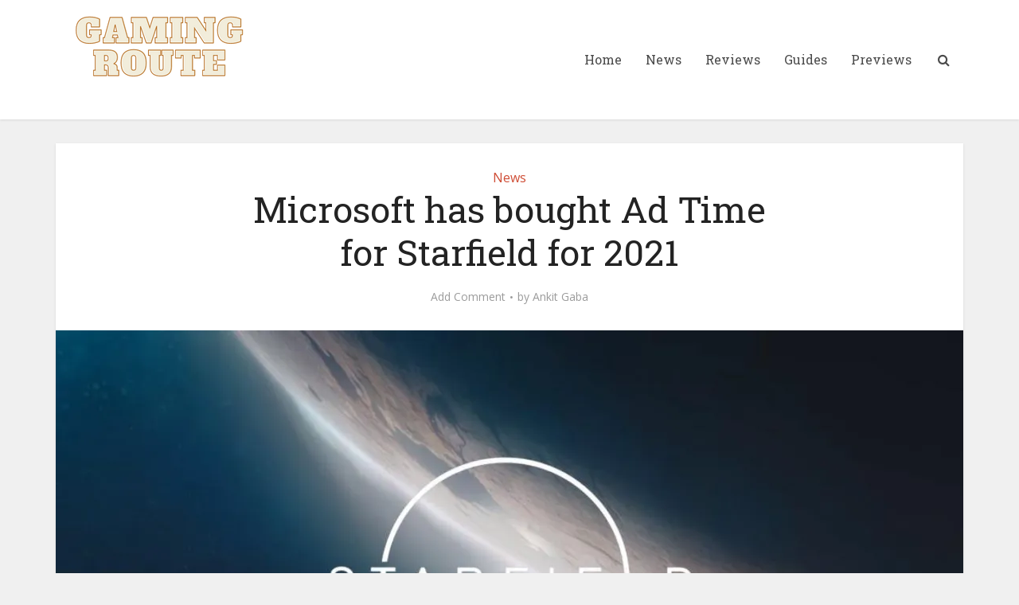

--- FILE ---
content_type: text/html; charset=utf-8
request_url: https://www.google.com/recaptcha/api2/aframe
body_size: 265
content:
<!DOCTYPE HTML><html><head><meta http-equiv="content-type" content="text/html; charset=UTF-8"></head><body><script nonce="bkisrnloxsVR0dz57zfvjA">/** Anti-fraud and anti-abuse applications only. See google.com/recaptcha */ try{var clients={'sodar':'https://pagead2.googlesyndication.com/pagead/sodar?'};window.addEventListener("message",function(a){try{if(a.source===window.parent){var b=JSON.parse(a.data);var c=clients[b['id']];if(c){var d=document.createElement('img');d.src=c+b['params']+'&rc='+(localStorage.getItem("rc::a")?sessionStorage.getItem("rc::b"):"");window.document.body.appendChild(d);sessionStorage.setItem("rc::e",parseInt(sessionStorage.getItem("rc::e")||0)+1);localStorage.setItem("rc::h",'1768971722676');}}}catch(b){}});window.parent.postMessage("_grecaptcha_ready", "*");}catch(b){}</script></body></html>

--- FILE ---
content_type: text/css
request_url: https://gamingroute.com/wp-content/plugins/easy-table-of-contents/assets/css/screen.css?ver=2.0.19
body_size: 1311
content:
#ez-toc-container {
	background: #F9F9F9;
	border: 1px solid #AAAAAA;
	border-radius: 4px;
	-webkit-box-shadow: 0 1px 1px rgba(0, 0, 0, 0.05);
	box-shadow: 0 1px 1px rgba(0, 0, 0, 0.05);
	display: table;
	/*font-size: 95%;*/
	margin-bottom: 1em;
	padding: 10px;
	position: relative;
	width: auto;
}

div.ez-toc-widget-container {
	padding: 0;
	position: relative;
}

#ez-toc-container.ez-toc-light-blue {
	background: #EDF6FF;
}

#ez-toc-container.ez-toc-white {
	background: #FFFFFF;
}

#ez-toc-container.ez-toc-black {
	background: #000000;
}

#ez-toc-container.ez-toc-transparent {
	background: none transparent;
}

div.ez-toc-widget-container ul {
	display: block;
}

div.ez-toc-widget-container li {
	border: none;
	padding: 0;
}

div.ez-toc-widget-container ul.ez-toc-list {
	padding: 10px;
}

#ez-toc-container ul ul,
.ez-toc div.ez-toc-widget-container ul ul {
	margin-left: 1.5em;
}

#ez-toc-container ul,
#ez-toc-container li {
	margin: 0;
	padding: 0;
}

#ez-toc-container ul,
#ez-toc-container li,
#ez-toc-container ul li,
div.ez-toc-widget-container,
div.ez-toc-widget-container li {
	background: none;
	list-style: none none;
	line-height: 1.6;
	margin: 0;
	overflow: hidden;
	z-index: 1;
}

/*#ez-toc-container.have_bullets li {*/
	/*padding-left: 12px;*/
/*}*/

#ez-toc-container p.ez-toc-title {
	text-align: left;
	/*font-family: "Arial Narrow", sans-serif;*/
	/*font-size: 120%;*/
	/*font-weight: 500;*/
	line-height: 1.45;
	margin: 0;
	padding: 0;
}

.ez-toc-title-container {
	display: table;
	width: 100%;
}

.ez-toc-title,
.ez-toc-title-toggle {
	display: table-cell;
	text-align: left;
	vertical-align: middle;
}

#ez-toc-container.ez-toc-black p.ez-toc-title {
	color: #FFF;
}

/*#ez-toc-container span.ez-toc-toggle {*/
	/*font-weight: 400;*/
	/*font-size: 90%;*/
/*}*/

#ez-toc-container div.ez-toc-title-container + ul.ez-toc-list {
	margin-top: 1em;
}

.ez-toc-wrap-left {
	float: left;
	margin-right: 10px;
}

.ez-toc-wrap-right {
	float: right;
	margin-left: 10px;
}

#ez-toc-container a {
	color: #444444;
	box-shadow: none;
	text-decoration: none;
	text-shadow: none;
}

#ez-toc-container a:visited {
	color: #9f9f9f;
}

#ez-toc-container a:hover {
	text-decoration: underline;
}

#ez-toc-container.ez-toc-black a {
	color: #FFF;
}

#ez-toc-container.ez-toc-black a:visited {
	color: #FFF;
}

#ez-toc-container a.ez-toc-toggle {
	color: #444444;
}

#ez-toc-container.counter-hierarchy ul,
.ez-toc-widget-container.counter-hierarchy ul,
#ez-toc-container.counter-flat ul,
.ez-toc-widget-container.counter-flat ul {
	counter-reset: item;
}

#ez-toc-container.counter-numeric li,
.ez-toc-widget-container.counter-numeric li {
	list-style-type: decimal;
	list-style-position: inside;
}

#ez-toc-container.counter-decimal ul.ez-toc-list li a::before,
.ez-toc-widget-container.counter-decimal ul.ez-toc-list li a::before {
	content: counters(item, ".") ". ";
	display: inline-block;
	counter-increment: item;
	margin-right: .2em;
}

#ez-toc-container.counter-roman li a::before,
.ez-toc-widget-container.counter-roman ul.ez-toc-list li a::before {
	content: counters(item, ".", upper-roman) ". ";
	counter-increment: item;
}

.ez-toc-widget-container ul.ez-toc-list li::before {
	content: ' ';
	position: absolute;
	left: 0;
	right: 0;
	height: 30px;
	line-height: 30px;
	z-index: -1;
}

.ez-toc-widget-container ul.ez-toc-list li.active::before {
	background-color: #EDEDED;
}

.ez-toc-widget-container li.active > a {
	font-weight: 900;
}

.ez-toc-btn {
	display: inline-block;
	padding: 6px 12px;
	margin-bottom: 0;
	font-size: 14px;
	font-weight: normal;
	line-height: 1.428571429;
	text-align: center;
	white-space: nowrap;
	vertical-align: middle;
	cursor: pointer;
	background-image: none;
	border: 1px solid transparent;
	border-radius: 4px;
	-webkit-user-select: none;
	-moz-user-select: none;
	-ms-user-select: none;
	-o-user-select: none;
	user-select: none
}

.ez-toc-btn:focus {
	outline: thin dotted #333;
	outline: 5px auto -webkit-focus-ring-color;
	outline-offset: -2px
}

.ez-toc-btn:hover,.ez-toc-btn:focus {
	color: #333;
	text-decoration: none
}

.ez-toc-btn:active,.ez-toc-btn.active {
	background-image: none;
	outline: 0;
	-webkit-box-shadow: inset 0 3px 5px rgba(0,0,0,0.125);
	box-shadow: inset 0 3px 5px rgba(0,0,0,0.125)
}

.ez-toc-btn-default {
	color: #333;
	background-color: #fff;
	border-color: #ccc
}

.ez-toc-btn-default:hover,.ez-toc-btn-default:focus,.ez-toc-btn-default:active,.ez-toc-btn-default.active {
	color: #333;
	background-color: #ebebeb;
	border-color: #adadad
}

.ez-toc-btn-default:active,.ez-toc-btn-default.active {
	background-image: none
}

/*.btn-lg {*/
	/*padding: 10px 16px;*/
	/*font-size: 18px;*/
	/*line-height: 1.33;*/
	/*border-radius: 6px*/
/*}*/

.ez-toc-btn-sm,.ez-toc-btn-xs {
	padding: 5px 10px;
	font-size: 12px;
	line-height: 1.5;
	border-radius: 3px
}

.ez-toc-btn-xs {
	padding: 1px 5px
}

.ez-toc-btn-default {
	text-shadow: 0 -1px 0 rgba(0,0,0,0.2);
	-webkit-box-shadow: inset 0 1px 0 rgba(255,255,255,0.15),0 1px 1px rgba(0,0,0,0.075);
	box-shadow: inset 0 1px 0 rgba(255,255,255,0.15),0 1px 1px rgba(0,0,0,0.075)
}

.ez-toc-btn-default:active {
	-webkit-box-shadow: inset 0 3px 5px rgba(0,0,0,0.125);
	box-shadow: inset 0 3px 5px rgba(0,0,0,0.125)
}

.ez-toc-btn:active,.btn.active {
	background-image: none
}

.ez-toc-btn-default {
	text-shadow: 0 1px 0 #fff;
	background-image: -webkit-gradient(linear,left 0,left 100%,from(#fff),to(#e0e0e0));
	background-image: -webkit-linear-gradient(top,#fff 0,#e0e0e0 100%);
	background-image: -moz-linear-gradient(top,#fff 0,#e0e0e0 100%);
	background-image: linear-gradient(to bottom,#fff 0,#e0e0e0 100%);
	background-repeat: repeat-x;
	border-color: #dbdbdb;
	border-color: #ccc;
	filter: progid:DXImageTransform.Microsoft.gradient(startColorstr='#ffffffff',endColorstr='#ffe0e0e0',GradientType=0);
	filter: progid:DXImageTransform.Microsoft.gradient(enabled=false)
}

.ez-toc-btn-default:hover,.ez-toc-btn-default:focus {
	background-color: #e0e0e0;
	background-position: 0 -15px
}

.ez-toc-btn-default:active,.ez-toc-btn-default.active {
	background-color: #e0e0e0;
	border-color: #dbdbdb
}

.ez-toc-pull-right {
	float: right !important;
	margin-left: 10px;
}

.ez-toc-glyphicon {
	position: relative;
	top: 1px;
	display: inline-block;
	font-family: 'Glyphicons Halflings';
	-webkit-font-smoothing: antialiased;
	font-style: normal;
	font-weight: normal;
	line-height: 1;
	-moz-osx-font-smoothing: grayscale
}

.ez-toc-glyphicon:empty {
	width: 1em
}

.ez-toc-toggle i.ez-toc-glyphicon {
	font-size: 16px;
	margin-left: 2px;
}

[class*="ez-toc-icon-"] {
	font-family: 'ez-toc-icomoon' !important; /* For better glyphicon compatibility */
	speak: none;
	font-style: normal;
	font-weight: normal;
	font-variant: normal;
	text-transform: none;
	line-height: 1;

	/* Better Font Rendering =========== */
	-webkit-font-smoothing: antialiased;
	-moz-osx-font-smoothing: grayscale;
}

.ez-toc-icon-toggle:before {
	content: "\e87a";
}


--- FILE ---
content_type: application/javascript; charset=UTF-8
request_url: https://www.zergnet.com/zerg.js?id=89925
body_size: 1844
content:
if(typeof ZERG=="undefined"){var ZERG={}}ZERG.gebcn=typeof document["getElementsByClassName"]=="function";if(typeof ZERG.crc==="undefined"){ZERG.crc={};ZERG.crcArr=[]}(function(){var widgetId="89925";var nodeId="zergnet-widget-"+widgetId;var node=document.getElementById(nodeId);var tries=0;var elementIsInViewport=function(element,offset){if(!offset){offset=0}var bb=element.getBoundingClientRect();if(bb.width>0&&bb.top!=0&&bb.left>=0&&bb.top<window.innerHeight+offset){return true}return false};var scale=function(node,slotStr){var hs;if(ZERG.gebcn){hs=node.getElementsByClassName("zergheadline")}else{var qsa=typeof document["querySelectorAll"]=="function";if(!qsa){var d=document,s=d.createStyleSheet();d.querySelectorAll=function(r,c,i,j,a){a=d.all,c=[],r=r.replace(/\[for\b/gi,"[htmlFor").split(",");for(i=r.length;i--;){s.addRule(r[i],"k:v");for(j=a.length;j--;)a[j].currentStyle.k&&c.push(a[j]);s.removeRule(0)}return c}}hs=node.querySelectorAll(".zergheadline")}for(var i=0;i<hs.length;i++){var h=hs[i];var alist=h.getElementsByTagName("A");if(alist.length){var a,rect,comp,acomp,arect,oh,height,f,ms,mi,ah,tb,lg,iter;a=alist[0];rect=h.getBoundingClientRect();comp=window.getComputedStyle(h);oh=rect.height;height=oh-parseInt(comp.paddingTop)-parseInt(comp.paddingBottom)/2;f=12;ms=27;mi=20;ah=a.offsetHeight;tb=false;lg=f;iter=1;if(ah>height){a.style.fontSize=f+"px";ah=a.offsetHeight}while(f<ms&&iter<mi&&ah<height&&!tb){var nr=h.getBoundingClientRect();if(nr.height>oh){tb=true}else{lg=f;f++;a.style.fontSize=f+"px";ah=a.offsetHeight}iter++}if(lg!=f){a.style.fontSize=lg+"px"}acomp=window.getComputedStyle(a);arect=a.getBoundingClientRect(a);if(parseInt(arect.height)<oh){if(!a.getAttribute("data-orig-pt")){a.setAttribute("data-orig-pt",acomp.paddingTop)}ah=parseInt(arect.height)-parseInt(acomp.paddingTop)-parseInt(acomp.paddingBottom);a.style.paddingTop=Math.floor((oh-ah)/2)-1+"px"}}}};var loadWidget=function(){var timestamp=(new Date).getTime();var randcallback=Math.floor(Math.random()*9999999+1);var JSONP=function(){var a=randcallback,c,f,b,d=this;function e(j){var i=document.createElement("script"),h=false;i.src=j;i.async=true;i.onload=i.onreadystatechange=function(){if(!h&&(!this.readyState||this.readyState==="loaded"||this.readyState==="complete")){h=true;i.onload=i.onreadystatechange=null;if(i&&i.parentNode){i.parentNode.removeChild(i)}}};if(!c){c=document.getElementsByTagName("head")[0]}c.appendChild(i)}function g(h,j,k){f="?";j=j||{};for(b in j){if(j.hasOwnProperty(b)){f+=encodeURIComponent(b)+"="+encodeURIComponent(j[b])+"&"}}var i="json"+ ++a;d[i]=function(l,z){k(l,z);try{delete d[i]}catch(m){}d[i]=null};e(h+f+"callback="+i);return i}return{get:g}}();if(typeof ZERG["running"]==="undefined"){ZERG["running"]=1}else if(ZERG["running"]){tries++;if(tries>=10){ZERG["running"]=0}setTimeout(loadWidget,200);return false}else if(ZERG["running"]==0){ZERG["running"]=1}var payload={id:widgetId,time:timestamp,sc:1};if(ZERG.crcArr.length){payload["crc"]=JSON.stringify(ZERG.crcArr)}if(typeof ZERG["nocookie"]!=="undefined"){payload["nocookie"]=1}JSONP.get("https://www.zergnet.com/output.js",payload,(function(data,crc){ZERG["running"]=0;if(typeof window.opera!="undefined"){document.write(data)}else{node.innerHTML=data}if(typeof crc!=="undefined"&&crc.length){for(var i=0;i<crc.length;i++){ZERG.crc[crc[i]]=crc[i];ZERG.crcArr.push(crc[i]);if(ZERG.crcArr.length>30){var val=ZERG.crcArr.shift();if(typeof ZERG.crc[val]){delete ZERG.crc[val]}}}}if(shouldScale){scale(node,node.getAttribute("data-scaling"))}}))};var shouldScale=node.getAttribute("data-scaling");if(node&&typeof node.className!=="undefined"&&node.className.indexOf("widget-loaded")===-1){if(node.className){node.className+=" "}node.className+="widget-loaded";loadWidget()}else if(!node&&typeof console!=="undefined"&&typeof"console.log"!=="undefined"){console.log("ZERG CONTAINER MISSING: "+nodeId)}else if(node&&typeof node.className!=="undefined"&&node.className.indexOf("widget-loaded")!==-1&&typeof console!=="undefined"&&typeof"console.log"!=="undefined"){console.log("ZERG CONTAINER ALREADY LOADED: "+nodeId)}if(shouldScale){window.addEventListener("load",(function(){if(typeof document.fonts!=="undefined"&&typeof document.fonts.ready!=="undefined"){document.fonts.ready.then((function(){scale(node,node.getAttribute("data-scaling"))}))}else{setTimeout((function(){scale(node,node.getAttribute("data-scaling"))}),250)}}))}})();

--- FILE ---
content_type: application/javascript; charset=UTF-8
request_url: https://www.zergnet.com/output.js?id=89925&time=1768971703199&sc=1&callback=json9329558
body_size: 1626
content:
json9329558("<div class='zerghead'><span class='zergheader'>From the Web<\/span><a href=\"https:\/\/www.zergnet.com\/privacy-widget\" target=\"_blank\" class='zergattribution'>Powered by ZergNet<\/a><\/div>\r\n<div class=\"zerglayoutcl\"><div class=\"zergrow\">\n\t\t\t<div class=\"zergentity\">\n\t\t\t\t<a href=\"https:\/\/www.zergnet.com\/i\/7313590\/89925\/0\/0\/0\/1\" target=\"_blank\" class=\"zergimg\" rel=\"nofollow\">\n\t\t\t\t\t<img loading=\"lazy\" src=\"https:\/\/img5.zergnet.com\/7313590_300.jpg\" nopin=\"true\" data-pin-no-hover=\"true\" >\n\t\t\t\t<\/a>\n\t\t\t\t<div class=\"zergheadline\">\n\t\t\t\t\t<a href=\"https:\/\/www.zergnet.com\/i\/7313590\/89925\/0\/0\/0\/1\" target=\"_blank\"  rel=\"nofollow\">Video Games You Really Shouldn&#039;t Be Caught Playing By Your Kids<\/a>\n\t\t\t\t<\/div>\n\t\t\t<\/div>\n\t\t\t<div class=\"zergentity\">\n\t\t\t\t<a href=\"https:\/\/www.zergnet.com\/i\/8020882\/89925\/0\/0\/0\/2\" target=\"_blank\" class=\"zergimg\" rel=\"nofollow\">\n\t\t\t\t\t<img loading=\"lazy\" src=\"https:\/\/img5.zergnet.com\/8020882_300.jpg\" nopin=\"true\" data-pin-no-hover=\"true\" >\n\t\t\t\t<\/a>\n\t\t\t\t<div class=\"zergheadline\">\n\t\t\t\t\t<a href=\"https:\/\/www.zergnet.com\/i\/8020882\/89925\/0\/0\/0\/2\" target=\"_blank\"  rel=\"nofollow\">The Tragedy Of Markiplier Is Just Depressing<\/a>\n\t\t\t\t<\/div>\n\t\t\t<\/div>\n\t\t\t<div class=\"zergentity\">\n\t\t\t\t<a href=\"https:\/\/www.zergnet.com\/i\/6729393\/89925\/0\/0\/0\/3\" target=\"_blank\" class=\"zergimg\" rel=\"nofollow\">\n\t\t\t\t\t<img loading=\"lazy\" src=\"https:\/\/img2.zergnet.com\/6729393_300.jpg\" nopin=\"true\" data-pin-no-hover=\"true\" >\n\t\t\t\t<\/a>\n\t\t\t\t<div class=\"zergheadline\">\n\t\t\t\t\t<a href=\"https:\/\/www.zergnet.com\/i\/6729393\/89925\/0\/0\/0\/3\" target=\"_blank\"  rel=\"nofollow\">These Twitch Streamers Are Stunning Without Makeup<\/a>\n\t\t\t\t<\/div>\n\t\t\t<\/div>\n\t\t\t<div class=\"zergentity\">\n\t\t\t\t<a href=\"https:\/\/www.zergnet.com\/i\/8582909\/89925\/0\/0\/0\/4\" target=\"_blank\" class=\"zergimg\" rel=\"nofollow\">\n\t\t\t\t\t<img loading=\"lazy\" src=\"https:\/\/img2.zergnet.com\/8582909_300.jpg\" nopin=\"true\" data-pin-no-hover=\"true\" >\n\t\t\t\t<\/a>\n\t\t\t\t<div class=\"zergheadline\">\n\t\t\t\t\t<a href=\"https:\/\/www.zergnet.com\/i\/8582909\/89925\/0\/0\/0\/4\" target=\"_blank\"  rel=\"nofollow\">Lady Dimitrescu&#039;s Actor Is Stunningly Gorgeous In Real Life<\/a>\n\t\t\t\t<\/div>\n\t\t\t<\/div>\n\t\t\t<div class=\"zergentity\">\n\t\t\t\t<a href=\"https:\/\/www.zergnet.com\/i\/8579518\/89925\/0\/0\/0\/5\" target=\"_blank\" class=\"zergimg\" rel=\"nofollow\">\n\t\t\t\t\t<img loading=\"lazy\" src=\"https:\/\/img5.zergnet.com\/8579518_300.jpg\" nopin=\"true\" data-pin-no-hover=\"true\" >\n\t\t\t\t<\/a>\n\t\t\t\t<div class=\"zergheadline\">\n\t\t\t\t\t<a href=\"https:\/\/www.zergnet.com\/i\/8579518\/89925\/0\/0\/0\/5\" target=\"_blank\"  rel=\"nofollow\">The Nintendo Switch 2 Is Officially A Record-Setting Console<\/a>\n\t\t\t\t<\/div>\n\t\t\t<\/div>\n\t\t\t<div class=\"zergentity\">\n\t\t\t\t<a href=\"https:\/\/www.zergnet.com\/i\/8631663\/89925\/0\/0\/0\/6\" target=\"_blank\" class=\"zergimg\" rel=\"nofollow\">\n\t\t\t\t\t<img loading=\"lazy\" src=\"https:\/\/img4.zergnet.com\/8631663_300.jpg\" nopin=\"true\" data-pin-no-hover=\"true\" >\n\t\t\t\t<\/a>\n\t\t\t\t<div class=\"zergheadline\">\n\t\t\t\t\t<a href=\"https:\/\/www.zergnet.com\/i\/8631663\/89925\/0\/0\/0\/6\" target=\"_blank\"  rel=\"nofollow\">Tomb Raider Fans Just Aren&#039;t Having Sophie Turner As Lara Croft<\/a>\n\t\t\t\t<\/div>\n\t\t\t<\/div><\/div><\/div><div style=\"clear: both\"><\/div><style type='text\/css'>#zergnet-widget-89925 {\r\nbackground: #f9f9f9;\r\nfloat: left;\r\nclear: both;\r\n}\r\n\r\n#zergnet-widget-89925 .zerglayoutcl {\r\nwidth: 100%;\r\npadding: 20px 20px 0;\r\nbox-sizing: border-box;\r\n}\r\n\r\n#zergnet-widget-89925 .zergrow {\r\ndisplay: flex;\r\nflex-wrap: wrap;\r\nflex-direction: row;\r\n}\r\n\r\n#zergnet-widget-89925 .zergentity {\r\nflex: 1 0 30%;\r\nmargin-left: 20px;\r\nmargin-bottom: 20px;\r\noverflow: hidden;\r\nbackground: #fff;\r\ndisplay: flex;\r\nflex-direction: row;\r\n-webkit-box-shadow: 0 1px 3px 0 rgba(0,0,0,.1);\r\nbox-shadow: 0 1px 3px 0 rgba(0,0,0,.1);\r\n}\r\n\r\n#zergnet-widget-89925 .zergentity:nth-of-type(3n+1) {\r\nmargin-left: 0;\r\n}\r\n\r\n#zergnet-widget-89925 .zerghead {\r\ndisplay: block;\r\nline-height: 2.2rem;\r\nbackground: #ffffff;\r\ntext-align: center;\r\nposition: relative;\r\npadding: 15px 15px 18px;\r\n}\r\n\r\n#zergnet-widget-89925 .zerghead::after {\r\ndisplay: block;\r\ncontent: \"\";\r\nclear: both;\r\n}\r\n\r\n#zergnet-widget-89925 .zergheader {\r\ncolor: #232323;\r\nfont-size: 2.2rem;\r\nfont-weight: 400;\r\nfont-family: 'Roboto Slab';\r\n}\r\n\r\n#zergnet-widget-89925 .zergattribution {\r\nposition: absolute;\r\nright: 20px;\r\ncolor: #999;\r\nfont-size: 12px;\r\nfont-weight: 400;\r\nfont-family: sans-serif;\r\ntext-decoration: none;\r\n}\r\n\r\n#zergnet-widget-89925 .zergheadline {\r\nwidth: 100%;\r\npadding: 15px;\r\nbox-sizing: border-box;\r\ntext-align: left;\r\nline-height: 20px;\r\nfont-size: 15px;\r\nfont-weight: 400;\r\nfont-family: 'Roboto Slab';\r\n}\r\n \r\n#zergnet-widget-89925 .zergheadline a {\r\ncolor: #232323;\r\ntext-decoration: none;\r\n-webkit-transition: all .2s ease-in-out;\r\n-o-transition: all .2s ease-in-out;\r\ntransition: all .2s ease-in-out;\r\n}\r\n\r\n#zergnet-widget-89925 .zergheadline a:hover {\r\ncolor: #cf4d35;\r\n}\r\n\r\n#zergnet-widget-89925 .zergimg {\r\ndisplay: block;\r\nwidth: 100%;\r\noverflow: hidden;\r\n}\r\n\r\n#zergnet-widget-89925 .zergentity img {\r\ndisplay: block;\r\nwidth: 100%;\r\nheight: auto;\r\n-webkit-transition: -webkit-transform .3s ease-in-out;\r\n-o-transition: -o-transform .3s ease-in-out;\r\ntransition: -webkit-transform .3s ease-in-out;\r\n-o-transition: transform .3s ease-in-out;\r\ntransition: transform .3s ease-in-out;\r\ntransition: transform .3s ease-in-out, -webkit-transform .3s ease-in-out;\r\nwill-change: transform;\r\n}\r\n\r\n#zergnet-widget-89925 .zergentity img:hover {\r\n-webkit-transform: scale(1.1);\r\n-moz-transform: scale(1.1);\r\n-o-transform: scale(1.1);\r\n-ms-transform: scale(1.1);\r\ntransform: scale(1.1);\r\n}\r\n\r\n@media (max-width: 1000px) {\r\n#zergnet-widget-89925 .zergentity {flex: 1 0 100%; margin-left: 0;}\r\n#zergnet-widget-89925 .zergimg {width: 25%;}\r\n}<\/style>",[221098797,3282139216,296599452,3851015649,2464896462,1910865180])